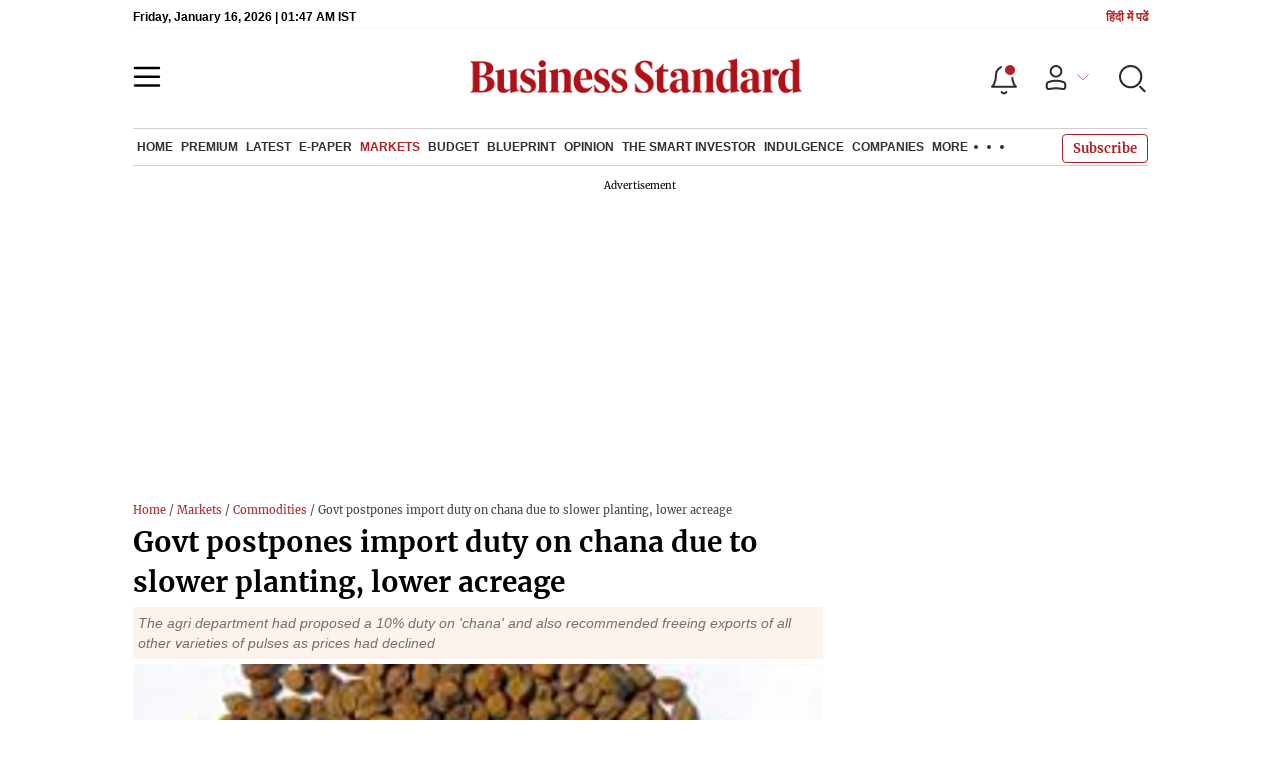

--- FILE ---
content_type: text/html; charset=utf-8
request_url: https://www.google.com/recaptcha/api2/aframe
body_size: 135
content:
<!DOCTYPE HTML><html><head><meta http-equiv="content-type" content="text/html; charset=UTF-8"></head><body><script nonce="f4G-fMZn3q647ZEDPLqHNw">/** Anti-fraud and anti-abuse applications only. See google.com/recaptcha */ try{var clients={'sodar':'https://pagead2.googlesyndication.com/pagead/sodar?'};window.addEventListener("message",function(a){try{if(a.source===window.parent){var b=JSON.parse(a.data);var c=clients[b['id']];if(c){var d=document.createElement('img');d.src=c+b['params']+'&rc='+(localStorage.getItem("rc::a")?sessionStorage.getItem("rc::b"):"");window.document.body.appendChild(d);sessionStorage.setItem("rc::e",parseInt(sessionStorage.getItem("rc::e")||0)+1);localStorage.setItem("rc::h",'1768528042192');}}}catch(b){}});window.parent.postMessage("_grecaptcha_ready", "*");}catch(b){}</script></body></html>

--- FILE ---
content_type: application/javascript; charset=utf-8
request_url: https://fundingchoicesmessages.google.com/f/AGSKWxWRpHvwUJbJDR7zOJ-2UWc1tI3dQbKRIcMLMe0Gj-q4HIA9JqruExGGXG_Q7ciMkEp9IF8md7kfgIF_Op3k8E4oRJeC6bPvD4oLeswb9S2M6YkJvrt3TDM3e4zX1-wpDgolLui0tPq12tsfB8zzwgI63V4jRhin6EGKbXPKs4cRgmNoPmg0_Anh9pa3/_.ads1./plugins_ads_/cubead./virtuagirl3./slider.ad.
body_size: -1294
content:
window['9fb99fd6-ceb8-4dae-a265-893550202027'] = true;